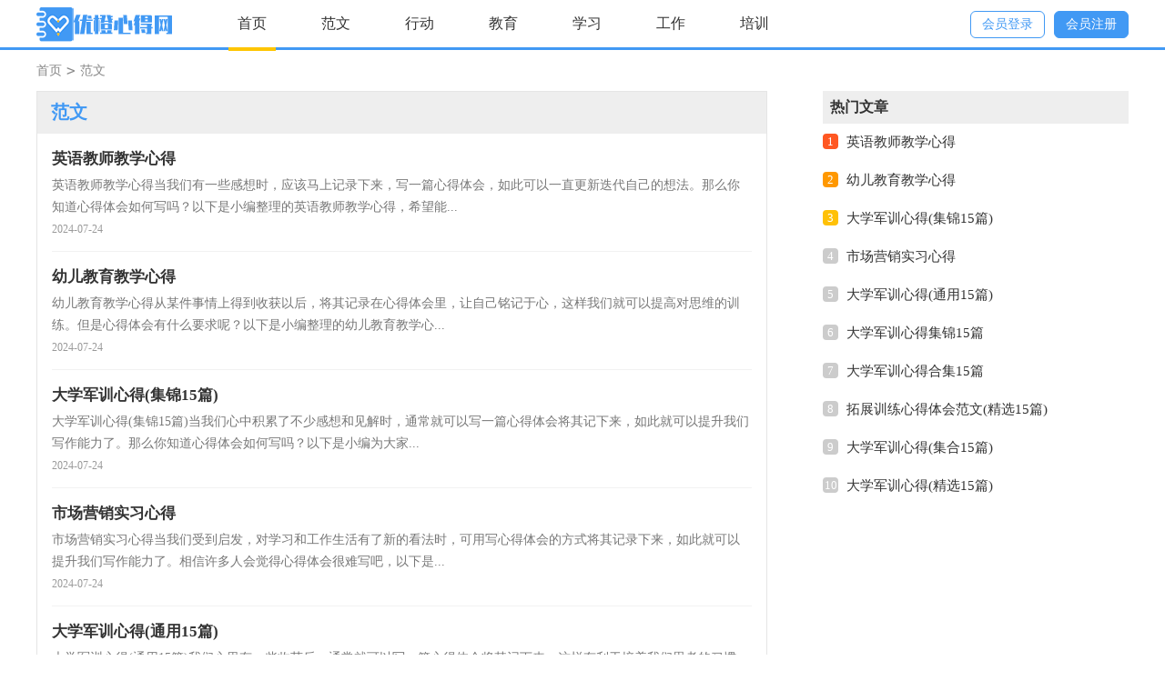

--- FILE ---
content_type: text/html; charset=utf-8
request_url: https://www.quiun.com/fanwen/
body_size: 3546
content:
<!doctype html>
<html>
<head>
    <meta charset="UTF-8">
    <meta name="viewport" content="width=device-width, initial-scale=1.0, maximum-scale=1.0, user-scalable=no" />
    <meta name="apple-mobile-web-app-capable" content="yes" />
    <meta name="format-detection" content="telephone=no">
    <title>范文-优橙心得网</title>
    <meta name="keywords" content="">
    <meta name="description" content="">
    <link href="https://www.quiun.com/static/css/list.css" type="text/css" rel="stylesheet">
    <!--[if lt IE 9]><link href="https://www.quiun.com/static/css/list.ie.css" type="text/css" rel="stylesheet"> <![endif]-->
</head>
<body>
<div class="header">
    <div class="header_box">
        <div class="logo_box"><a href="https://www.quiun.com/" class="logo" title="优橙心得网"></a></div>
        <ul class="nav">
            <li class="active"><a href="https://www.quiun.com/">首页</a></li>
            <li><a href="https://www.quiun.com/fanwen/" title="范文">范文</a></li>
            <li><a href="https://www.quiun.com/xingdong/" title="行动">行动</a></li>
            <li><a href="https://www.quiun.com/jiaoyu/" title="教育">教育</a></li>
            <li><a href="https://www.quiun.com/xuexi/" title="学习">学习</a></li>
            <li><a href="https://www.quiun.com/gongzuo/" title="工作">工作</a></li>
            <li><a href="https://www.quiun.com/peixun/" title="培训">培训</a></li>  
        </ul>
        <script src="https://www.quiun.com/e/member/login/loginjs.php"></script>
    </div>
</div>
<div class="menu">
<div class="location"><a href="https://www.quiun.com/">首页</a>&nbsp;<code>></code>&nbsp;<a href="https://www.quiun.com/fanwen/">范文</a></div>
    <div class="menu-l">
        <div class="tm">
            <span>范文</span>
        </div>
        <div class="lie">
            <ul>
                <li>
                    <h3><a href="https://www.quiun.com/fanwen/xdfw/34474.html" title="英语教师教学心得" target="_blank">
                        英语教师教学心得</a></h3>
                    <p>英语教师教学心得当我们有一些感想时，应该马上记录下来，写一篇心得体会，如此可以一直更新迭代自己的想法。那么你知道心得体会如何写吗？以下是小编整理的英语教师教学心得，希望能...</p>
                    <span>2024-07-24</span>
                </li><li>
                    <h3><a href="https://www.quiun.com/fanwen/xdfw/34431.html" title="幼儿教育教学心得" target="_blank">
                        幼儿教育教学心得</a></h3>
                    <p>幼儿教育教学心得从某件事情上得到收获以后，将其记录在心得体会里，让自己铭记于心，这样我们就可以提高对思维的训练。但是心得体会有什么要求呢？以下是小编整理的幼儿教育教学心...</p>
                    <span>2024-07-24</span>
                </li><li>
                    <h3><a href="https://www.quiun.com/fanwen/xdfw/34416.html" title="大学军训心得(集锦15篇)" target="_blank">
                        大学军训心得(集锦15篇)</a></h3>
                    <p>大学军训心得(集锦15篇)当我们心中积累了不少感想和见解时，通常就可以写一篇心得体会将其记下来，如此就可以提升我们写作能力了。那么你知道心得体会如何写吗？以下是小编为大家...</p>
                    <span>2024-07-24</span>
                </li><li>
                    <h3><a href="https://www.quiun.com/fanwen/xdfw/34415.html" title="市场营销实习心得" target="_blank">
                        市场营销实习心得</a></h3>
                    <p>市场营销实习心得当我们受到启发，对学习和工作生活有了新的看法时，可用写心得体会的方式将其记录下来，如此就可以提升我们写作能力了。相信许多人会觉得心得体会很难写吧，以下是...</p>
                    <span>2024-07-24</span>
                </li><li>
                    <h3><a href="https://www.quiun.com/fanwen/xdfw/34411.html" title="大学军训心得(通用15篇)" target="_blank">
                        大学军训心得(通用15篇)</a></h3>
                    <p>大学军训心得(通用15篇)我们心里有一些收获后，通常就可以写一篇心得体会将其记下来，这样有利于培养我们思考的习惯。那么要如何写呢？下面是小编收集整理的大学军训心得，欢迎大家...</p>
                    <span>2024-07-24</span>
                </li><li>
                    <h3><a href="https://www.quiun.com/fanwen/xdfw/34398.html" title="大学军训心得集锦15篇" target="_blank">
                        大学军训心得集锦15篇</a></h3>
                    <p>大学军训心得集锦15篇当我们受到启发，对学习和工作生活有了新的看法时，马上将其记录下来，如此可以一直更新迭代自己的想法。是不是无从下笔、没有头绪？以下是小编收集整理的大学...</p>
                    <span>2024-07-24</span>
                </li><li>
                    <h3><a href="https://www.quiun.com/fanwen/xdfw/34386.html" title="大学军训心得合集15篇" target="_blank">
                        大学军训心得合集15篇</a></h3>
                    <p>大学军训心得合集15篇我们得到了一些心得体会以后，常常可以将它们写成一篇心得体会，这样有利于培养我们思考的习惯。相信许多人会觉得心得体会很难写吧，下面是小编精心整理的大...</p>
                    <span>2024-07-24</span>
                </li><li>
                    <h3><a href="https://www.quiun.com/fanwen/xdfw/34380.html" title="拓展训练心得体会范文(精选15篇)" target="_blank">
                        拓展训练心得体会范文(精选15篇)</a></h3>
                    <p>拓展训练心得体会范文(精选15篇)我们在一些事情上受到启发后，将其记录在心得体会里，让自己铭记于心，这样就可以总结出具体的经验和想法。那么好的心得体会是什么样的呢？以下是小...</p>
                    <span>2024-07-24</span>
                </li><li>
                    <h3><a href="https://www.quiun.com/fanwen/xdfw/34377.html" title="大学军训心得(集合15篇)" target="_blank">
                        大学军训心得(集合15篇)</a></h3>
                    <p>大学军训心得(集合15篇)心中有不少心得体会时，通常就可以写一篇心得体会将其记下来，如此就可以提升我们写作能力了。那么问题来了，应该如何写心得体会呢？以下是小编为大家整理的...</p>
                    <span>2024-07-24</span>
                </li><li>
                    <h3><a href="https://www.quiun.com/fanwen/xdfw/34360.html" title="大学军训心得(精选15篇)" target="_blank">
                        大学军训心得(精选15篇)</a></h3>
                    <p>大学军训心得(精选15篇)某些事情让我们心里有了一些心得后，马上将其记录下来，这样我们就可以提高对思维的训练。那么问题来了，应该如何写心得体会呢？下面是小编整理的大学军训心...</p>
                    <span>2024-07-23</span>
                </li><li>
                    <h3><a href="https://www.quiun.com/fanwen/xdfw/34245.html" title="《哈姆雷特》读书心得" target="_blank">
                        《哈姆雷特》读书心得</a></h3>
                    <p>《哈姆雷特》读书心得当我们经过反思，有了新的启发时，写心得体会是一个不错的选择，这样我们就可以提高对思维的训练。一起来学习心得体会是如何写的吧，以下是小编精心整理的《哈...</p>
                    <span>2024-07-22</span>
                </li><li>
                    <h3><a href="https://www.quiun.com/fanwen/xdfw/34244.html" title="军训心得作文15篇" target="_blank">
                        军训心得作文15篇</a></h3>
                    <p>军训心得作文15篇当我们备受启迪时，好好地写一份心得体会，这样能够让人头脑更加清醒，目标更加明确。但是心得体会有什么要求呢？下面是小编帮大家整理的军训心得作文，欢迎大家分享...</p>
                    <span>2024-07-22</span>
                </li><li>
                    <h3><a href="https://www.quiun.com/fanwen/xdfw/34239.html" title="2022开学第一课学习体会（精选7篇）" target="_blank">
                        2022开学第一课学习体会（精选7篇）</a></h3>
                    <p>2022开学第一课学习体会（精选7篇）当我们经过反思，对生活有了新的看法时，写心得体会是一个不错的选择，这样我们可以养成良好的总结方法。那么好的心得体会都具备一些什么特点呢？下...</p>
                    <span>2024-07-22</span>
                </li><li>
                    <h3><a href="https://www.quiun.com/fanwen/xdfw/34230.html" title="飞鸟集读书心得" target="_blank">
                        飞鸟集读书心得</a></h3>
                    <p>飞鸟集读书心得某些事情让我们心里有了一些心得后，不如来好好地做个总结，写一篇心得体会，它可以帮助我们了解自己的这段时间的学习、工作生活状态。相信许多人会觉得心得体会很...</p>
                    <span>2024-07-22</span>
                </li><li>
                    <h3><a href="https://www.quiun.com/fanwen/xdfw/34226.html" title="感恩老师心得体会" target="_blank">
                        感恩老师心得体会</a></h3>
                    <p>感恩老师心得体会当我们经过反思，有了新的启发时，应该马上记录下来，写一篇心得体会，这样能够给人努力向前的动力。那么心得体会怎么写才能感染读者呢？以下是小编为大家整理的感恩...</p>
                    <span>2024-07-22</span>
                </li><li>
                    <h3><a href="https://www.quiun.com/fanwen/xdfw/34212.html" title="【精】大学军训心得" target="_blank">
                        【精】大学军训心得</a></h3>
                    <p>【精】大学军训心得当我们受到启发，对学习和工作生活有了新的看法时，马上将其记录下来，这样我们就可以提高对思维的训练。那么如何写心得体会才能更有感染力呢？以下是小编精心整...</p>
                    <span>2024-07-22</span>
                </li><li>
                    <h3><a href="https://www.quiun.com/fanwen/zmx/34150.html" title="图书馆志愿活动心得体会 (5篇)" target="_blank">
                        图书馆志愿活动心得体会 (5篇)</a></h3>
                    <p>图书馆志愿活动心得体会 (5篇)心中有不少心得体会时，就很有必要写一篇心得体会，它可以帮助我们了解自己的这段时间的学习、工作生活状态。怎样写好心得体会呢？以下是小编帮大家...</p>
                    <span>2024-07-22</span>
                </li><li>
                    <h3><a href="https://www.quiun.com/fanwen/zmx/34096.html" title="军训国防教育活动七天心得体会范文" target="_blank">
                        军训国防教育活动七天心得体会范文</a></h3>
                    <p>军训国防教育活动七天心得体会范文我们心里有一些收获后，通常就可以写一篇心得体会将其记下来，通过写心得体会，可以帮助我们总结积累经验。但是心得体会有什么要求呢？下面是小编...</p>
                    <span>2024-07-21</span>
                </li><li>
                    <h3><a href="https://www.quiun.com/fanwen/zmx/34090.html" title="幼儿园庆六一活动的心得体会（通用5篇）" target="_blank">
                        幼儿园庆六一活动的心得体会（通用5篇）</a></h3>
                    <p>幼儿园庆六一活动的心得体会（通用5篇）我们有一些启发后，通常就可以写一篇心得体会将其记下来，这样就可以通过不断总结，丰富我们的思想。但是心得体会有什么要求呢？下面是小编收集...</p>
                    <span>2024-07-21</span>
                </li><li>
                    <h3><a href="https://www.quiun.com/fanwen/zmx/34088.html" title="元宵节活动心得体会(7篇)" target="_blank">
                        元宵节活动心得体会(7篇)</a></h3>
                    <p>元宵节活动心得体会(7篇)我们心里有一些收获后，就很有必要写一篇心得体会，这样就可以总结出具体的经验和想法。那么好的心得体会都具备一些什么特点呢？下面是小编精心整理的元...</p>
                    <span>2024-07-21</span>
                </li><li>
                    <h3><a href="https://www.quiun.com/fanwen/zmx/34080.html" title="幼儿心理教育活动心得体会（精选6篇）" target="_blank">
                        幼儿心理教育活动心得体会（精选6篇）</a></h3>
                    <p>幼儿心理教育活动心得体会（精选6篇）我们心里有一些收获后，就十分有必须要写一篇心得体会，这样能够培养人思考的习惯。很多人都十分头疼怎么写一篇精彩的心得体会，下面是小编精心...</p>
                    <span>2024-07-21</span>
                </li><li>
                    <h3><a href="https://www.quiun.com/fanwen/zmx/34076.html" title="大学生三下乡活动心得体会(集锦15篇)" target="_blank">
                        大学生三下乡活动心得体会(集锦15篇)</a></h3>
                    <p>大学生三下乡活动心得体会(集锦15篇)当我们受到启发，对学习和工作生活有了新的看法时，通常就可以写一篇心得体会将其记下来，这样有利于我们不断提升自我。怎样写好心得体会呢？下...</p>
                    <span>2024-07-21</span>
                </li><li>
                    <h3><a href="https://www.quiun.com/fanwen/zmx/34068.html" title="参加艺术实践活动心得体会" target="_blank">
                        参加艺术实践活动心得体会</a></h3>
                    <p>参加艺术实践活动心得体会我们心里有一些收获后，通常就可以写一篇心得体会将其记下来，这样我们可以养成良好的总结方法。那么你知道心得体会如何写吗？以下是小编整理的参加艺术...</p>
                    <span>2024-07-21</span>
                </li><li>
                    <h3><a href="https://www.quiun.com/fanwen/zmx/34065.html" title="教育活动心得体会精选5篇" target="_blank">
                        教育活动心得体会精选5篇</a></h3>
                    <p>教育活动心得体会精选5篇当我们心中积累了不少感想和见解时，可以记录在心得体会中，这样有利于培养我们思考的习惯。一起来学习心得体会是如何写的吧，以下是小编整理的教育活动...</p>
                    <span>2024-07-21</span>
                </li><li>
                    <h3><a href="https://www.quiun.com/fanwen/zmx/34054.html" title="跨学科教研活动心得体会" target="_blank">
                        跨学科教研活动心得体会</a></h3>
                    <p>跨学科教研活动心得体会从某件事情上得到收获以后，通常就可以写一篇心得体会将其记下来，通过写心得体会，可以帮助我们总结积累经验。应该怎么写才合适呢？以下是小编整理的跨学科...</p>
                    <span>2024-07-21</span>
                </li>
            </ul>
        </div>
        <div class="yeshu">
            <ul>
                <a href="javascript:;" class="no">首页</a><a href="javascript:;" class="no">上一页</a><li class='thisclass'>1</li><a class="page-numbers" href="/fanwen/index_2.html">2</a><a class="page-numbers" href="/fanwen/index_3.html">3</a><a class="page-numbers" href="/fanwen/index_4.html">4</a><a class="page-numbers" href="/fanwen/index_5.html">5</a><a href="/fanwen/index_2.html">下一页</a><a href="/fanwen/index_106.html">尾页</a>
            </ul>
        </div>
    </div>
    <div class="menu-r">
        <div class="right_fix">
            <div class="menu-r-hot">
                <span>热门文章</span>
                <ul>
                    <li><i class="red">1</i><a href="https://www.quiun.com/fanwen/xdfw/34474.html" title="英语教师教学心得" target="_blank">英语教师教学心得</a></li>
                    <li><i class="red">2</i><a href="https://www.quiun.com/fanwen/xdfw/34431.html" title="幼儿教育教学心得" target="_blank">幼儿教育教学心得</a></li>
                    <li><i class="red">3</i><a href="https://www.quiun.com/fanwen/xdfw/34416.html" title="大学军训心得(集锦15篇)" target="_blank">大学军训心得(集锦15篇)</a></li>
                    <li><i class="red">4</i><a href="https://www.quiun.com/fanwen/xdfw/34415.html" title="市场营销实习心得" target="_blank">市场营销实习心得</a></li>
                    <li><i class="red">5</i><a href="https://www.quiun.com/fanwen/xdfw/34411.html" title="大学军训心得(通用15篇)" target="_blank">大学军训心得(通用15篇)</a></li>
                    <li><i class="red">6</i><a href="https://www.quiun.com/fanwen/xdfw/34398.html" title="大学军训心得集锦15篇" target="_blank">大学军训心得集锦15篇</a></li>
                    <li><i class="red">7</i><a href="https://www.quiun.com/fanwen/xdfw/34386.html" title="大学军训心得合集15篇" target="_blank">大学军训心得合集15篇</a></li>
                    <li><i class="red">8</i><a href="https://www.quiun.com/fanwen/xdfw/34380.html" title="拓展训练心得体会范文(精选15篇)" target="_blank">拓展训练心得体会范文(精选15篇)</a></li>
                    <li><i class="red">9</i><a href="https://www.quiun.com/fanwen/xdfw/34377.html" title="大学军训心得(集合15篇)" target="_blank">大学军训心得(集合15篇)</a></li>
                    <li><i class="red">10</i><a href="https://www.quiun.com/fanwen/xdfw/34360.html" title="大学军训心得(精选15篇)" target="_blank">大学军训心得(精选15篇)</a></li>
                </ul>
            </div>
        </div>
    </div>
<div class="flink"><ul class="frendLink"></ul><li><b>友情链接</b>:</li>
</div>
</div>
<div class="footer">
    <p>Copyright © 2024 <a target="_blank" title="优橙心得网" href="https://www.quiun.com/">优橙心得网</a> www.quiun.com 版权所有</p>
</div>
</body>
</html>

--- FILE ---
content_type: text/css
request_url: https://www.quiun.com/static/css/list.css
body_size: 1617
content:
@import url(list.ie.css) screen and (min-width:750px);
@media screen and (max-width: 750px){
@charset "gb2312";
body,div,dl,dt,dd,ul,ol,li,h1,h2,h3,h4,h5,h6,pre,form,fieldset,input,textarea,p,blockquote,th,td{margin:0;padding:0;border:0 none;outline:0;}
table{border-collapse:collapse;border-spacing:0}
fieldset,img{border:0 none}
address,caption,cite,code,dfn,em,strong,th,var{font-style:normal;font-weight:normal}
strong{font-weight:800}
ol,ul,li{list-style:none outside none;}
caption,th{text-align:left}
h1,h2,h3,h4,h5,h6{font-size:100%;font-weight:normal}
a{color: #333333;text-decoration:none;font-size: 14px;}
a:hover{ text-decoration:underline}
strong{font-weight: 800;}
body{font-size: 12px;float: left;width: 100%;}
.header{width: 100%;float: left;text-align: center;}
.logo{display: inline-block;width: 146px;height: 38px;background: url("../img/logo.png") no-repeat;margin-top: 11px;background-size: 100%;}
.nav{float: left;overflow: hidden;margin-top: 5px;width: 100%;background: #4199f4;line-height: 30px;padding: 5px 0;}
.nav li{float: left;width: 33.33%;text-align: center;}
.nav li a{display: block;padding:0 6px;font-size: 16px;color: #fff;}
.nav .active{border-bottom:4px #fec500 solid;display: none;}
.nav li a:hover{border-bottom:4px #fec500 solid;}
.rougao{float: right;line-height: 33px;margin-top: 24px;display: none;}
.rougao a{margin-left: 10px;height: 32px;color: #ffffff;width: 90px;float: left;line-height: 32px;font-size: 14px;border-radius: 6px;background: #4199f4;text-align: center;border: 1px solid #4199f4;}
.rougao .jianyi{color: #4199f4;background: #ffffff;}
.rougao a:hover{color:#ff5050;}

.xpd ul li a{font-size: 12px;font-weight: 600;}

.location{width: 94%;height:32px;line-height: 32px;margin:0 auto;color: #888;float: left;padding: 0 3%;}
.location a{font-size: 14px;margin-right: 5px;color: #888;float: left;}
.location code{font-size: 16px;margin-right: 5px;float: left;}

.menu{width: 100%;margin: 0 auto;overflow: hidden;}

.menu-l{float: left;width: 100%;}

.tm{height: 45px;line-height: 45px;padding-left: 15px;overflow: hidden;border-bottom: 1px solid #eee;background: #eee;}
.tm span{font-size: 20px;color: #4199f4;font-weight: 700;}
.lie{width: 96%;padding: 0 2%;overflow: hidden;}
.lie ul{width: 100%;overflow: hidden;}
.lie ul li{width: 100%;overflow: hidden;border-bottom: 1px solid #eee;padding: 5px 0;}
.lie ul li h3{line-height: 32px;font-weight: 700;white-space: nowrap;text-overflow: ellipsis;overflow: hidden;}
.lie ul li h3 a{font-size: 17px;}
.lie ul li p{line-height: 24px;max-height: 72px;overflow: hidden;color:#777;font-size: 14px;}
.lie ul li span{color: #999;font-size: 12px;line-height: 24px;}

.page{width: 90%;padding:0 5%;margin: 20px 0;overflow: hidden;}
.page a{float:left;font-size:16px;padding:4px 9px;border:1px solid #ddd;margin-right:12px;}
.page li{float:left;font-size:16px;}
.page .thisclass{color: #ffffff;font-weight:700;float: left;font-size: 16px;padding: 4px 9px;border: 1px solid #ddd;margin-right: 12px;background: #1479d7;}

.menu-r{width: 100%;float: left;}
.right_fixed {bottom: 54px;width: 336px;position: fixed!important;z-index: 300;}
.menu-r-hot{width: 94%;margin: 3%;}
.menu-r-hot span{display: block;height: 35px;width:100%;line-height: 35px;font-size: 16px;font-weight: 700;padding-left: 8px;color: #333;border-bottom: 1px solid #eee;background:    #eee;}
.menu-r-hot ul{width: 100%;overflow: hidden;}
.menu-r-hot ul li{width:100%;float: left;line-height: 30px;white-space: nowrap;text-overflow: ellipsis;overflow: hidden;}
.menu-r-hot ul li a{color: #333;font-size: 15px;}
.menu-r-hot ul li i{font-size: 13px;color: #fff;background: #ccc;height: 17px;width: 17px;line-height: 17px;font-style: initial;text-align: center;float: left;margin-top:    7px;margin-right: 9px;}
.menu-r-hot ul li:nth-child(1) i{background: #FF5722;}
.menu-r-hot ul li:nth-child(2) i{background: #FF9800;}
.menu-r-hot ul li:nth-child(3) i{background: #FFC107;}
.menu-r-new{width:94% ;padding:0 3%;margin-top: 10px;}
.menu-r-new span{display: block;height: 35px;width:100%;color: #14beff;line-height: 35px;font-size: 16px;font-weight: 700;padding-left: 8px;border-bottom: 1px solid #eee;}
.menu-r-new ul{width: 100%;overflow: hidden;}
.menu-r-new ul li{width:100%;float: left;line-height: 26px;white-space: nowrap;text-overflow: ellipsis;overflow: hidden;}
.menu-r-new ul li a{color: #333;font-size: 15px;}
.menu-r-new ul li em{width: 4px;height: 4px;background-color: #3169b0;border-radius: 50%;float: left;margin-top: 11px;margin-right: 6px;}
.yeshu ul{width: 100%;float: left;height: 38px;}
.yeshu ul li{float:left;}
.thisclass{color: white;border: 1px solid #ccc;padding: 4px 10px;font-size: 14px;background: #1686d4;margin-right: 5px;}
.yeshu ul a{margin-right: 6px;border: 1px solid #ccc;padding: 4px 10px;font-size: 14px;float: left;color: #7d7d7d;}
.yeshu ul .word a{font-size:14px;color:#151515;}
.flink{width: 94%;padding: 3%;border: 1px solid #f1f1f1;clear: both;background: #fafafa;float: left;}
.flink li{line-height: 22px;color: #b7b7b7;margin: 5px 5px;display: inline-block;float: left;}
.flink li a{color: #797979;font-size: 12px;}
.flink li b{line-height: 22px;float: left;color: #4199f4;}

.footer{background: #313840;padding: 3%;text-align: center;float: left;width: 94%;}
.footer p{line-height: 24px;color: #bfbfbf;font-size: 12px;}
.footer a{color: #bfbfbf;font-size: 12px;padding: 0 5px;}
}

--- FILE ---
content_type: text/css
request_url: https://www.quiun.com/static/css/list.ie.css
body_size: 2000
content:
@charset "gb2312";
body,div,dl,dt,dd,ul,ol,li,h1,h2,h3,h4,h5,h6,pre,form,fieldset,input,textarea,p,blockquote,th,td{margin:0;padding:0;border:0 none;outline:0;}
table{border-collapse:collapse;border-spacing:0}
fieldset,img{border:0 none}
address,caption,cite,code,dfn,em,strong,th,var{font-style:normal;font-weight:normal}
strong{font-weight:800}
ol,ul,li{list-style:none outside none;}
caption,th{text-align:left}
h1,h2,h3,h4,h5,h6{font-size:100%;font-weight:normal}
a{color: #333333;text-decoration:none;font-size: 14px;}
a:hover{ text-decoration:underline}
strong{font-weight: 800;}
body{font-size: 12px;float: left;width: 100%;}
.header{width: 100%;height: 52px;border-bottom: 3px solid #4199f4;line-height: 52px;float: left;}
.header_box{width: 1200px;margin:0 auto;}
.logo{float: left;width: 149px;height: 38px;background: url("../img/logo_min.png") no-repeat;margin-top: 8px;background-size: 100%;}
.nav{margin-left: 62px;float: left;overflow: hidden;}
.nav li{float: left;margin-right:40px;}
.nav li a{display: block;padding: 0 10px;font-size: 16px;}
.nav .active a{border-bottom:4px #fec500 solid;}
.nav li a:hover{border-bottom:4px #fec500 solid;}
.rougao{float: right;line-height: 33px;margin-top: 12px;}
.rougao a{margin-left: 10px;height: 28px;color: #ffffff;width: 80px;float: left;line-height: 28px;font-size: 14px;border-radius: 6px;background: #4199f4;text-align: center;border:    1px solid #4199f4;}
.rougao .jianyi{color: #4199f4;background: #ffffff;}
.rougao a:hover{color:#ff5050;}

.xpd ul li a{font-size: 12px;font-weight: 600;}

.location{width: 1200px;height: 45px;line-height: 45px;margin:0 auto;color: #888;}
.location a{font-size: 14px;margin-right: 5px;color: #888;float: left;}
.location code{font-size: 16px;margin-right: 5px;float: left;}

.menu{width: 1200px;margin: 0 auto;overflow: hidden;}

.menu-l{float: left;width: 801px;border: 1px solid #e5e5e5;}

.tm{height: 45px;line-height: 45px;padding-left: 15px;overflow: hidden;border-bottom: 1px solid #eee;background: #eee;}
.tm span{font-size: 20px;color: #4199f4;font-weight: 700;}
.lie{width: 96%;padding: 0 2%;overflow: hidden;}
.lie ul{width: 100%;overflow: hidden;}
.lie ul li{width: 100%;overflow: hidden;border-bottom: 1px solid #f2f2f2;padding: 12px 0;}
.lie ul li h3{line-height: 32px;font-weight: 700;white-space: nowrap;text-overflow: ellipsis;overflow: hidden;}
.lie ul li h3 a{font-size: 17px;}
.lie ul li p{line-height: 24px;max-height: 72px;overflow: hidden;color:#777;font-size: 14px;}
.lie ul li span{color: #999;font-size: 12px;line-height: 24px;}

.page{width: 90%;padding:0 5%;margin: 20px 0;overflow: hidden;}
.page a{float:left;font-size:16px;padding:4px 9px;border:1px solid #ddd;margin-right:12px;}
.page li{float:left;font-size:16px;}
.page .thisclass{color: #ffffff;font-weight:700;float: left;font-size: 16px;padding: 4px 9px;border: 1px solid #ddd;margin-right: 12px;background: #1479d7;}

.menu-r{width: 336px;float: right;}
.right_fixed {bottom: 54px;width: 336px;position: fixed!important;z-index: 300;}
.menu-r-hot{width: 100%;}
.menu-r-hot span{display: block;height: 35px;width:100%;line-height: 35px;font-size: 16px;font-weight: 700;padding-left: 8px;color: #333;border-bottom: 1px solid #eee;background:    #eee;}
.menu-r-hot ul{width: 100%;overflow: hidden;}
.menu-r-hot ul li{width:100%;float: left;line-height: 41px;white-space: nowrap;text-overflow: ellipsis;overflow: hidden;}
.menu-r-hot ul li a{color: #333;font-size: 15px;}
.menu-r-hot ul li i{font-size: 13px;color: #fff;background: #ccc;height: 17px;width: 17px;line-height: 17px;font-style: initial;text-align: center;float: left;margin-top: 11px;margin-right: 9px;border-radius: 4px;}
.menu-r-hot ul li:nth-child(1) i{background: #FF5722;}
.menu-r-hot ul li:nth-child(2) i{background: #FF9800;}
.menu-r-hot ul li:nth-child(3) i{background: #FFC107;}
.menu-r-new{width:94% ;padding:0 3%;margin-top: 10px;}
.menu-r-new span{display: block;height: 35px;width:100%;color: #14beff;line-height: 35px;font-size: 16px;font-weight: 700;padding-left: 8px;border-bottom: 1px solid #eee;}
.menu-r-new ul{width: 100%;overflow: hidden;}
.menu-r-new ul li{width:100%;float: left;line-height: 26px;white-space: nowrap;text-overflow: ellipsis;overflow: hidden;}
.menu-r-new ul li a{color: #333;font-size: 15px;}
.menu-r-new ul li em{width: 4px;height: 4px;background-color: #3169b0;border-radius: 50%;float: left;margin-top: 11px;margin-right: 6px;}
.yeshu ul{width: 100%;float: left;height: 38px;}
.yeshu ul li{float:left;}
.thisclass{color: white;border: 1px solid #ccc;padding: 4px 10px;font-size: 14px;background: #1686d4;margin-right: 5px;}
.yeshu ul a{margin-right: 6px;border: 1px solid #ccc;padding: 4px 10px;font-size: 14px;float: left;color: #7d7d7d;}
.yeshu ul .word a{font-size:14px;color:#151515;}

/*news-title*/
.news-title {border-bottom: #e4e3e3 1px solid;margin: 20px;padding-bottom: 10px;overflow: hidden;}
.news-title h2 {color: #1487f4;font-size: 16px;font-weight: normal;position: relative;float: left;/* width: 84px; */text-align: center;}
.news-title h2 a { color: #1487f4; }
.news-title h2:after {content: "";background: #1487f4;background: linear-gradient(to right, #0062ff 0%, #00a0ec 100%);width: 100%;height: 2px;position: absolute;bottom: -10px;left: 0;}
/*tags*/
.tags, .tagst { position: relative; overflow: hidden; }
.tags ul, .tagst ul { margin: 0 20px 20px; overflow: hidden }
.tags ul a, .tagst ul a { display: block; float: left; font-size: 12px; width: 10%; text-align: center; height: 16px; margin-bottom: 4px; background-color: #f1f1f1; color: #615f5f; padding: 10px 0; position: relative; overflow: hidden; text-overflow: ellipsis; white-space: nowrap; }
.tags ul a:after, .tags ul a:before , .tagst ul a:after, .tagst ul a:before { content: ""; background: #fff; top: 0; width: 2px; height: 100%; position: absolute; }
.tags ul a:after, .tagst ul a:after{ right: 0; }
.tags ul a:before, .tagst ul a:before{ left: 0 }
.tags ul a:hover, .tagst ul a:hover{ background: #1487f4; color: #fff; }
.box, article { width: 1170px; margin: auto; overflow: hidden }
.whitebg { background: #fff; border: 1px solid #eee; }
.flink{width: 1200px;margin: 10px auto 0;border: 1px solid #f1f1f1;clear: both;background: #fafafa;float: left;}
.flink li{line-height: 22px;color: #b7b7b7;margin: 5px 5px;display: inline-block;float: left;}
.flink li a{color: #797979;font-size: 12px;}
.flink li b{line-height: 22px;float: left;color: #4199f4;}

.footer{background: #313840;margin-top: 10px;padding: 10px 0px;text-align: center;float: left;width: 100%;}
.footer p{line-height: 24px;color: #bfbfbf;font-size: 12px;}
.footer a{color: #bfbfbf;font-size: 12px;padding: 0 5px;}